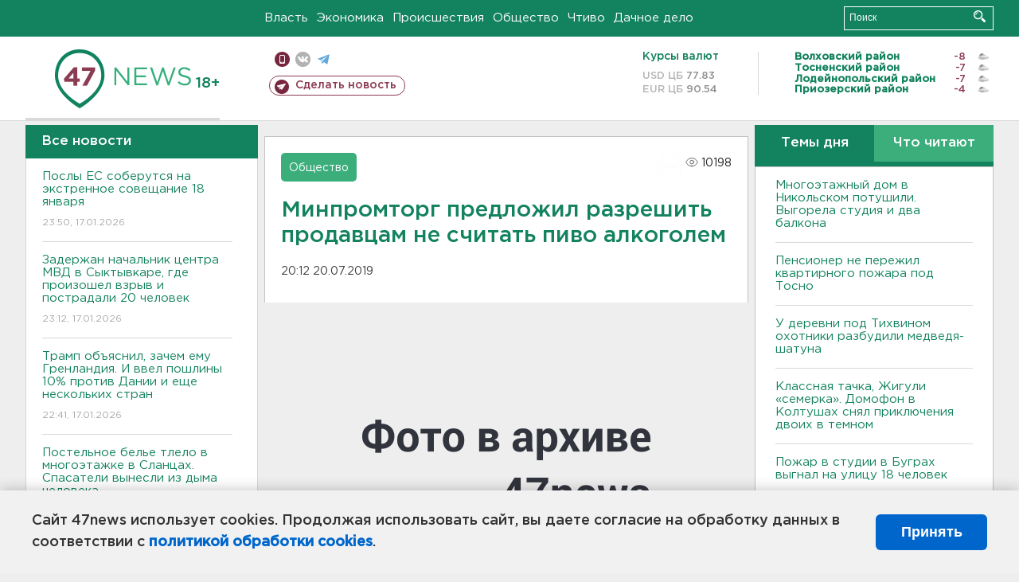

--- FILE ---
content_type: text/html; charset=UTF-8
request_url: https://47news.ru/articles/159500/
body_size: 18648
content:
<!DOCTYPE html>
<html xmlns="http://www.w3.org/1999/xhtml" prefix="og: http://ogp.me/ns#" lang="ru">
<head>
    <meta charset="UTF-8">
    <title>Минпромторг предложил разрешить продавцам не считать пиво алкоголем -- 20 июля 2019 &#8250; Статьи &#8250;  47новостей из Ленинградской области</title>
    <meta name="viewport" content="width=device-width, initial-scale=1">
    <meta name="keywords" content="Ленинградская область, 47 новостей из Ленинградской области, власть, политика, бизнес, производство, общество, ЧП, происшествия, криминал, коммуникации, граница, среда обитания, досуг, культура, лесопромышленный комплекс, ЛПК Ленобласти, Северо-Европейский газопровод, СЕГ, Балтийская трубопроводная система, БТС, Бокситогорский район, Волосовский район, Волховский район, Всеволожский район, Выборгский район, Гатчинский район, Кингисеппский район, Киришский район, Кировский район, Лодейнопольский район, Ломоносовский район, Лужский район, Подпорожский район, Приозерский район, Сланцевский район, Сосновый Бор, Тихвинский район, Тосненский район, цитата дня, глас народа, 47News, Финляндия, Выборг, Форд-Всеволожск, ЛАЭС, Финский залив, Ладожское озеро, рыбаки на льдине">
    <meta name="description" content="Действующие сейчас ограничения на розничные продажи пива необходимо смягчить, считает Минпромторг.">
    <meta name="yandex-verification" content="60f81bf0b559655a">
    <meta name="yandex-verification" content="56562c0790546cc7">
    <meta name="google-site-verification" content="TFY-D1Ff-3Ecg_ZFNht2pYlTvtBeFznqqe2IVwvvYwk">
    <meta name="version" content="1.90.6">
    <meta property="og:title" content="Минпромторг предложил разрешить продавцам не считать пиво алкоголем">
    <meta property="og:type" content="article" >
    <meta property="og:url" content="https://47news.ru/articles/159500/" >
    <meta property="og:image" content="https://i.47news.ru//titles/2019/07/20190720_20ebzj3dq51wfjt1irch.jpg" >
    <meta property="og:site_name" content="47 Новостей Ленинградской области" >
    <meta property="og:description" content="Действующие сейчас ограничения на розничные продажи пива необходимо смягчить, считает Минпромторг." >
        <link rel="apple-touch-icon" href="https://47news.ru/frontend/favicon/apple-touch-icon.png">
    <link rel="apple-touch-icon" sizes="57x57" href="https://47news.ru/frontend/favicon/apple-touch-icon-57x57.png">
    <link rel="apple-touch-icon" sizes="60x60" href="https://47news.ru/frontend/favicon/apple-touch-icon-60x60.png">
    <link rel="apple-touch-icon" sizes="72x72" href="https://47news.ru/frontend/favicon/apple-touch-icon-72x72.png">
    <link rel="apple-touch-icon" sizes="76x76" href="https://47news.ru/frontend/favicon/apple-touch-icon-76x76.png">
    <link rel="apple-touch-icon" sizes="114x114" href="https://47news.ru/frontend/favicon/apple-touch-icon-114x114.png">
    <link rel="apple-touch-icon" sizes="180x180" href="https://47news.ru/frontend/favicon/apple-touch-icon-180x180.png">
    <link rel="icon" type="image/png" sizes="16x16" href="https://47news.ru/frontend/favicon/favicon-16x16.png">
    <link rel="icon" type="image/png" sizes="32x32" href="https://47news.ru/frontend/favicon/favicon-32x32.png">
    <link rel="icon" type="image/png" sizes="192x192" href="https://47news.ru/frontend/favicon/android-chrome-192x192.png">
    <link rel="manifest" href="https://47news.ru/frontend/favicon/site.webmanifest">
    <link rel="mask-icon" href="https://47news.ru/frontend/favicon/safari-pinned-tab.svg" color="#1f9c75">
    <link rel="shortcut icon" href="https://47news.ru/frontend/favicon/favicon.ico">
    <meta name="msapplication-TileColor" content="#00aba9">
    <meta name="msapplication-TileImage" content="https://47news.ru/frontend/favicon/mstile-144x144.png">
    <meta name="msapplication-config" content="https://47news.ru/frontend/favicon/browserconfig.xml">
    <meta name="theme-color" content="#ffffff">
    <script>
        var timerMainBannerId = 0;
        var fqdn = '47news.ru';
        var scheme = 'https://';
        var domain_assets = 'https://47news.ru';
    </script>
            <!-- Yandex.Metrika counter -->
    <script>
        (function(m,e,t,r,i,k,a){ m[i]=m[i]||function() { (m[i].a=m[i].a||[]).push(arguments) };
            m[i].l=1*new Date();k=e.createElement(t),a=e.getElementsByTagName(t)[0],k.async=1,k.src=r,a.parentNode.insertBefore(k,a)})
        (window, document, "script", "https://mc.yandex.ru/metrika/tag.js", "ym");
        ym(5777860, "init", {
            clickmap:true,
            trackLinks:true,
            accurateTrackBounce:true,
            webvisor:true
        });
    </script>
    <noscript><div><img src="https://mc.yandex.ru/watch/5777860" style="position:absolute; left:-9999px;" alt=""></div></noscript>
    <!-- /Yandex.Metrika counter -->
    <!-- Adfox bidding -->
<script async src="https://yandex.ru/ads/system/header-bidding.js"></script>
    <script src="/frontend/adfox/adfox_bidding_main.js"></script>
<!-- Yandex Native Ads -->
<script>window.yaContextCb = window.yaContextCb || []</script>
<script src="https://yandex.ru/ads/system/context.js" async></script>
<!-- Adfox: END -->
                <script async src="https://widget.sparrow.ru/js/embed.js" data-comment="traffic exchange network script: sparrow"></script>
    <script async src="https://cdn.tds.bid/bid.js" type="text/javascript"></script>
    <link href="/frontend/css/style.css" rel="stylesheet" type="text/css" >
    <link href="/frontend/fonts.css" rel="stylesheet" type="text/css" >
            <script src="https://47news.ru/frontend/js.jquery/jquery-1.12.4.min.js"></script>
        <script src="https://47news.ru/frontend/js.jquery/jquery.form.4.2.2.js"></script>
        <script src="https://47news.ru/frontend/js.jquery/jquery.mousewheel.js"></script>
        <script src="https://47news.ru/frontend/js.jquery/jquery.jscrollpane.min.js"></script>
        <link rel="stylesheet" href="https://47news.ru/frontend/js.jquery/jquery.jscrollpane.css" type="text/css">
        <script src="https://47news.ru/frontend/js.jquery/jquery.waitforimages.min.js"></script>
        <script src="/frontend/js.jquery/jquery.cookie.js"></script>
    <script>
        var GLOBAL_FEATURE_GREENHEAD_SCROLLABLE =  true ;
        var GLOBAL_FEATURE_BANNERHEIGHT_701 = 250;
    </script>
        <script src="/frontend/js.jquery/jquery.paginator.js?v=1.90.6"></script>
    <script src="/frontend/js/core.js?v=1.90.6"></script>
    <script src="/frontend/js/scripts.desktop.js?v=1.90.6"></script>
                    <link rel="stylesheet" href="/frontend/js.jquery/jquery.fancybox.min.css" type="text/css" >
        <script src="/frontend/js.jquery/jquery.fancybox.min.js"></script>
    <script id="greenswitcher">
        $(function(){
            $("#greenhead .district > span > a").on("click", function(){
                $("#greenhead .district .list").toggle();
            });
            $("#header, #content").on("click", function(){
                $("#greenhead .district .list").hide();
            });
        });
    </script>
</head>
<body>
<style>
    .cookie-consent {
        position: fixed;
        bottom: 0;
        left: 0;
        right: 0;
        background: #f1f1f1;
        padding: 25px 40px;
        box-shadow: 0 -2px 15px rgba(0,0,0,0.2);
        display: none;
        justify-content: space-between;
        align-items: center;
        z-index: 1000;
        min-height: 90px;
        box-sizing: border-box;
    }
    .cookie-consent-text {
        margin-right: 30px;
        font-size: 18px;
        line-height: 1.5;
        color: #333;
        flex-grow: 1;
    }
    .cookie-consent-link {
        color: #0066cc;
        text-decoration: none;
        font-weight: bold;
        white-space: nowrap;
    }
    .cookie-consent-link:hover {
        text-decoration: underline;
    }
    .cookie-consent-button {
        background: #0066cc;
        color: white;
        border: none;
        padding: 12px 24px;
        border-radius: 6px;
        cursor: pointer;
        font-size: 18px;
        font-weight: bold;
        min-width: 140px;
        transition: background 0.3s;
    }
    .cookie-consent-button:hover {
        background: #004d99;
    }
    @media (max-width: 768px) {
        .cookie-consent {
            flex-direction: column;
            padding: 20px;
            text-align: center;
        }
        .cookie-consent-text {
            margin-right: 0;
            margin-bottom: 20px;
        }
    }
</style>
<div class="cookie-consent" id="cookieConsent">
    <div class="cookie-consent-text">
        Сайт 47news использует cookies. Продолжая использовать сайт, вы даете согласие на обработку данных в соответствии с <a href="/pages/16/" class="cookie-consent-link">политикой обработки cookies</a>.
    </div>
    <button class="cookie-consent-button" id="cookieAcceptButton">Принять</button>
</div>
<script>
    document.addEventListener('DOMContentLoaded', function() {
        let cookieConsent = document.getElementById('cookieConsent');
        let acceptButton = document.getElementById('cookieAcceptButton');
        // Упрощенная проверка cookies без проблемных regexp
        function checkCookie() {
            let cookies = document.cookie.split(';');
            for(let i = 0; i < cookies.length; i++) {
                let cookie = cookies[i].trim();
                if(cookie.indexOf('cookieConsentAccepted=') === 0) {
                    return true;
                }
            }
            return false;
        }
        if(!checkCookie()) {
            console.log('consent display');
            cookieConsent.style.display = 'flex';
        }
        // Установка cookie на 6 месяцев
        function setConsentCookie() {
            let date = new Date();
            date.setMonth(date.getMonth() + 6);
            document.cookie = 'cookieConsentAccepted=true; expires=' + date.toUTCString() + '; path=/';
        }
        acceptButton.addEventListener('click', function() {
            console.log('set cookie');
            setConsentCookie();
            cookieConsent.style.display = 'none';
        });
    });
</script>
    <div
            class="abstract_banner topbanner_over_maindiv"
            data-adplace="place_701"
            data-comment="Панорама"
            style="max-height: 250px; ">
        <!--AdFox START-->
<!--47news.ru-->
<!--Площадка: 47news.ru / * / *-->
<!--Тип баннера: Панорама-->
<!--Расположение: верх страницы-->
<div id="adfox_head"></div>
<script>
    window.yaContextCb.push(()=>{
        Ya.adfoxCode.create({
            ownerId: 213964,
            containerId: 'adfox_head',
            params: {
                pp: 'g',
                ps: 'bohd',
                p2: 'fuav',
                puid1: ''
            }
        })
    })
</script>
    </div>
<div id="main">
        <div id="greenhead">
        <div class="wrapper">
                                                              <div class="menu" style="margin-left: 300px">
                <ul>
                    <li><a href="/rubrics/regime/">Власть</a></li>
                    <li><a href="/rubrics/economy/">Экономика</a></li>
                    <li><a href="/rubrics/emergency/">Происшествия</a></li>
                    <li><a href="/rubrics/society/">Общество</a></li>
                                        <li><a href="/plus/">Чтиво</a></li>                     <li><a href="/rubrics/dacha/">Дачное дело</a></li>
                                    </ul>
            </div>
            <div class="search" style="float: right">
                <form action="/search/" method="get">
                    <div class="input">
                        <input type="text" name="query" placeholder="Поиск" >
                        <button>Искать</button>
                    </div>
                </form>
            </div>
        </div>
    </div>
        <div id="header">
        <div class="wrapper">
            <div class="logo">
                <a href="/"><img src="https://47news.ru/frontend/images/logo_site.png" alt="Логотип 47 новостей"></a>
            </div>
            <div class="h18">
                <span style="vertical-align: sub; font-size: smaller">18+</span>
            </div>
            <div class="nets">
                <div class="fline">
                    <a href="https://m.47news.ru/?usemobile=1&noredir=1" class="mobile">Мобильная версия</a>
                    <a href="https://vk.com/news47rus" class="vk">вконтакте</a>
                    <a href="https://t.me/allnews47" class="tg">телеграм</a>
                                    </div>
                <div class="sline">
                    <a href="/articles/manage/" class="makenews">Сделать новость</a>
                </div>
            </div>
            <div class="currency">
                <span class="title">Курсы валют</span>
                <span class="row"><span>USD ЦБ</span> 77.83</span>
                <span class="row"><span>EUR ЦБ</span> 90.54</span>
            </div>
            <div class="weather">
                                    <ul>
                                                                                    <li>
                                    <b>Волховский район</b><span class="temp">-8</span><span class="i"><img width="15" src="https://47news.ru/frontend/images/weather/27n.png" alt="" ></span>
                                </li>
                                                                                                                <li>
                                    <b>Тосненский район</b><span class="temp">-7</span><span class="i"><img width="15" src="https://47news.ru/frontend/images/weather/27n.png" alt="" ></span>
                                </li>
                                                                                                                <li>
                                    <b>Лодейнопольский район</b><span class="temp">-7</span><span class="i"><img width="15" src="https://47news.ru/frontend/images/weather/27n.png" alt="" ></span>
                                </li>
                                                                                                                <li>
                                    <b>Приозерский район</b><span class="temp">-4</span><span class="i"><img width="15" src="https://47news.ru/frontend/images/weather/27n.png" alt="" ></span>
                                </li>
                                                                                                                                                                                                                                                                                                                                                                                                                                                                                                                                                                                                                                                                                                                                                                                                                                                                                    </ul>
                            </div>
            <div class="clearfix"></div>
        </div>
    </div>
    <div id="content">
        <div class="wrapper">
                                    <div id="leftcol">
                                <a href="/articles/"><h3 class="ghead">Все новости</h3></a>
                <ul class="newslist verticalscrollplace">
                    		<li>
		<a href="/articles/281456/">
							Послы ЕС соберутся на экстренное совещание 18 января
									<span class="cdate">
				23:50, 17.01.2026
											</span>
		</a>
	</li>
		<li>
		<a href="/articles/281451/">
							Задержан начальник центра МВД в Сыктывкаре, где произошел взрыв и пострадали 20 человек
									<span class="cdate">
				23:12, 17.01.2026
											</span>
		</a>
	</li>
		<li>
		<a href="/articles/281454/">
							Трамп объяснил, зачем ему Гренландия. И ввел пошлины 10% против Дании и еще нескольких стран
									<span class="cdate">
				22:41, 17.01.2026
											</span>
		</a>
	</li>
		<li class="noborder">
		<a href="/articles/281455/">
							Постельное белье тлело в многоэтажке в Сланцах. Спасатели вынесли из дыма человека
									<span class="cdate">
				22:08, 17.01.2026
				<span class="rep_icon"><img src="https://47news.ru/frontend/images/icons/ico_photo.png"></span>				<span class="rep_icon"><img src="https://47news.ru/frontend/images/icons/ico_video.png"></span>			</span>
		</a>
	</li>
			    <div
            class="abstract_banner b-block"
            data-adplace="place_201"
            data-comment="201"
            style="max-height: 400px; max-width: 240px;">
        <!--AdFox START-->
<!--47news.ru-->
<!--Площадка: 47news.ru / * / *-->
<!--Тип баннера: 240х400 слева-1-->
<!--Расположение: слева-1-->
<div id="adfox_163422008296913012"></div>
<script>
    window.yaContextCb.push(()=>{
        Ya.adfoxCode.create({
            ownerId: 213964,
            containerId: 'adfox_163422008296913012',
            params: {
                pp: 'jzf',
                ps: 'bohd',
                p2: 'foxk',
                puid1: ''
            }
        })
    })
</script>
<!-- 47news - RU - Adblocking - 300x600 -->
<!-- Invocation banner code for the requested adslot -->
<div id='crt-1293304-1'>
<script type='text/javascript'>callAdblock('crt-1293304-1',1293304,300,600);</script>
</div>
    </div>
		<li>
		<a href="/articles/281453/">
							<b>Квартира вспыхнула в пятиэтажном доме в Келози. Спасли семь человек</b>
									<span class="cdate">
				21:42, 17.01.2026
											</span>
		</a>
	</li>
		<li>
		<a href="/articles/281452/">
							Собаку спасли из многоэтажки в Никольском, где полыхала студия и балконы
									<span class="cdate">
				21:24, 17.01.2026
				<span class="rep_icon"><img src="https://47news.ru/frontend/images/icons/ico_photo.png"></span>							</span>
		</a>
	</li>
		<li>
		<a href="/articles/281450/">
							Прокуратура Тосно начала проверку обстоятельств возгорания в 16-этажном доме
									<span class="cdate">
				20:43, 17.01.2026
				<span class="rep_icon"><img src="https://47news.ru/frontend/images/icons/ico_photo.png"></span>				<span class="rep_icon"><img src="https://47news.ru/frontend/images/icons/ico_video.png"></span>			</span>
		</a>
	</li>
		<li>
		<a href="/articles/281449/">
							<b>Молодежная волейбольная команда «Динамо-ЛО» завершили матч с соперниками из Казани красивым ударом и победой</b>
									<span class="cdate">
				20:15, 17.01.2026
				<span class="rep_icon"><img src="https://47news.ru/frontend/images/icons/ico_photo.png"></span>							</span>
		</a>
	</li>
		<li>
		<a href="/articles/281448/">
							Автобус, курсирующий между Шлиссельбургом и Петербургом, попал в аварию у Металлостроя
									<span class="cdate">
				19:45, 17.01.2026
				<span class="rep_icon"><img src="https://47news.ru/frontend/images/icons/ico_photo.png"></span>							</span>
		</a>
	</li>
		<li>
		<a href="/articles/281447/">
							Следователи просят родителей поговорить с детьми о горках. Пострадавших все больше
									<span class="cdate">
				19:25, 17.01.2026
								<span class="rep_icon"><img src="https://47news.ru/frontend/images/icons/ico_video.png"></span>			</span>
		</a>
	</li>
		<li>
		<a href="/articles/281446/">
							<b>Многоэтажный дом в Никольском потушили. Выгорела студия и два балкона</b>
									<span class="cdate">
				18:52, 17.01.2026
								<span class="rep_icon"><img src="https://47news.ru/frontend/images/icons/ico_video.png"></span>			</span>
		</a>
	</li>
		<li>
		<a href="/articles/281445/">
							<b>Многоэтажку тушат в Никольском. Загорелась студия</b>
									<span class="cdate">
				18:14, 17.01.2026
				<span class="rep_icon"><img src="https://47news.ru/frontend/images/icons/ico_photo.png"></span>							</span>
		</a>
	</li>
		<li>
		<a href="/articles/281443/">
							Следователи выясняют, за что в Коммунаре должен был пояснить избитый школьник
									<span class="cdate">
				17:42, 17.01.2026
											</span>
		</a>
	</li>
		<li>
		<a href="/articles/281442/">
							Купелям в Петербурге скорректировали расписание. Но локации прежние
									<span class="cdate">
				17:12, 17.01.2026
				<span class="rep_icon"><img src="https://47news.ru/frontend/images/icons/ico_photo.png"></span>							</span>
		</a>
	</li>
		<li>
		<a href="/articles/281440/">
							<b>Перед Крещением в Ленобласти местами потеплеет до 0</b>
									<span class="cdate">
				16:41, 17.01.2026
				<span class="rep_icon"><img src="https://47news.ru/frontend/images/icons/ico_photo.png"></span>							</span>
		</a>
	</li>
		<li>
		<a href="/articles/281441/">
							<b>Пенсионер не пережил квартирного пожара под Тосно</b>
									<span class="cdate">
				16:11, 17.01.2026
											</span>
		</a>
	</li>
		<li>
		<a href="/articles/281438/">
							Генераторы из Ленобласти отправились в Белгород
									<span class="cdate">
				15:59, 17.01.2026
											</span>
		</a>
	</li>
		<li>
		<a href="/articles/281437/">
							<b>У деревни под Тихвином охотники разбудили медведя-шатуна</b>
									<span class="cdate">
				15:30, 17.01.2026
											</span>
		</a>
	</li>
		<li>
		<a href="/articles/281436/">
							30 россиян не пустили в Финляндию в 2025 году, у пяти даже были визы
									<span class="cdate">
				15:19, 17.01.2026
											</span>
		</a>
	</li>
		<li>
		<a href="/articles/281435/">
							Жителей деревни Слапи избавили от дыма и гари
									<span class="cdate">
				14:36, 17.01.2026
				<span class="rep_icon"><img src="https://47news.ru/frontend/images/icons/ico_photo.png"></span>							</span>
		</a>
	</li>
		<li>
		<a href="/articles/281434/">
							850 человек за день. Рассекречены документы об убийствах нацистами душевнобольных под Гатчиной
									<span class="cdate">
				14:10, 17.01.2026
				<span class="rep_icon"><img src="https://47news.ru/frontend/images/icons/ico_photo.png"></span>							</span>
		</a>
	</li>
		<li>
		<a href="/articles/281433/">
							Ножом в грудь, сам - в больницу. Ссора закончилась убийством в Петербурге
									<span class="cdate">
				13:40, 17.01.2026
											</span>
		</a>
	</li>
		<li>
		<a href="/articles/281432/">
							Готовили теракты в Хабаровском крае и Нальчике. ФСБ задержала двух радикалов
									<span class="cdate">
				13:13, 17.01.2026
											</span>
		</a>
	</li>
		<li>
		<a href="/articles/281431/">
							<b>Из горевшей квартиры под Тосно вынесли мужчину и спасали семерых соседей</b>
									<span class="cdate">
				12:40, 17.01.2026
				<span class="rep_icon"><img src="https://47news.ru/frontend/images/icons/ico_photo.png"></span>							</span>
		</a>
	</li>
		<li>
		<a href="/articles/281430/">
							<b>Классная тачка, Жигули «семерка». Домофон в Колтушах снял приключения двоих в темном</b>
									<span class="cdate">
				12:32, 17.01.2026
								<span class="rep_icon"><img src="https://47news.ru/frontend/images/icons/ico_video.png"></span>			</span>
		</a>
	</li>
		<li>
		<a href="/articles/281429/">
							Пришли Хабенский, Ургант, ученики. В Москве прощаются с ректором Школы-студии МХАТ Золотовицким
									<span class="cdate">
				12:02, 17.01.2026
				<span class="rep_icon"><img src="https://47news.ru/frontend/images/icons/ico_photo.png"></span>							</span>
		</a>
	</li>
		<li>
		<a href="/articles/281428/">
							B Новгородской области две девушки погибли во время катания на тюбинге
									<span class="cdate">
				11:43, 17.01.2026
				<span class="rep_icon"><img src="https://47news.ru/frontend/images/icons/ico_photo.png"></span>							</span>
		</a>
	</li>
		<li>
		<a href="/articles/281427/">
							Пожар в студии в Буграх выгнал на улицу 18 человек
									<span class="cdate">
				11:01, 17.01.2026
											</span>
		</a>
	</li>
		<li>
		<a href="/articles/281426/">
							В биографии безработного из Сертолово появились два миллиона пенсионера из Никольского
									<span class="cdate">
				10:42, 17.01.2026
											</span>
		</a>
	</li>
		<li>
		<a href="/articles/281424/">
							За ночь над регионами России уничтожено 99 БПЛА
									<span class="cdate">
				09:55, 17.01.2026
											</span>
		</a>
	</li>
		<li>
		<a href="/articles/281423/">
							<b>Подростка без сознания забрали со льда карьера в Шапках</b>
									<span class="cdate">
				09:15, 17.01.2026
								<span class="rep_icon"><img src="https://47news.ru/frontend/images/icons/ico_video.png"></span>			</span>
		</a>
	</li>
		<li>
		<a href="/articles/281422/">
							В Майами 17 января пройдут переговоры по урегулированию конфликта на Украине
									<span class="cdate">
				00:01, 17.01.2026
											</span>
		</a>
	</li>
		<li>
		<a href="/articles/281418/">
							На Земле внезапно началась магнитная буря. В небе над Петербургом и Ленобластью может засиять
									<span class="cdate">
				23:31, 16.01.2026
				<span class="rep_icon"><img src="https://47news.ru/frontend/images/icons/ico_photo.png"></span>							</span>
		</a>
	</li>
		<li>
		<a href="/articles/281421/">
							РЖД подняли стоимость билетов. Рассказываем, когда выгоднее ездить
									<span class="cdate">
				22:59, 16.01.2026
											</span>
		</a>
	</li>
		<li>
		<a href="/articles/281419/">
							Познакомился с беспилотниками и велел вывести роботов в правовое поле. Путин побывал в депо Москвы
									<span class="cdate">
				22:30, 16.01.2026
				<span class="rep_icon"><img src="https://47news.ru/frontend/images/icons/ico_photo.png"></span>				<span class="rep_icon"><img src="https://47news.ru/frontend/images/icons/ico_video.png"></span>			</span>
		</a>
	</li>
		<li>
		<a href="/articles/281420/">
							<b>В Сосновом Бору общежитие учебного центра ВМФ при сносе рухнуло на экскаватор </b>
									<span class="cdate">
				22:10, 16.01.2026
				<span class="rep_icon"><img src="https://47news.ru/frontend/images/icons/ico_photo.png"></span>							</span>
		</a>
	</li>
		<li>
		<a href="/articles/281417/">
							Маткапитал на первого ребенка в России поднимают до 729 тысяч
									<span class="cdate">
				21:58, 16.01.2026
											</span>
		</a>
	</li>
		<li>
		<a href="/articles/281416/">
							Полюбить себя и быть в прайме. Россияне рассказали о мечтах и целях на 2026 год
									<span class="cdate">
				21:29, 16.01.2026
											</span>
		</a>
	</li>
		<li>
		<a href="/articles/281415/">
							Имущество экс-мэра Сочи изъяли в доход РФ. В списке – недвижимость в Ленобласти 
									<span class="cdate">
				20:53, 16.01.2026
				<span class="rep_icon"><img src="https://47news.ru/frontend/images/icons/ico_photo.png"></span>							</span>
		</a>
	</li>
		<li>
		<a href="/articles/281414/">
							Под Выборгом откроют стационар паллиативной помощи для больных детей
									<span class="cdate">
				20:28, 16.01.2026
				<span class="rep_icon"><img src="https://47news.ru/frontend/images/icons/ico_photo.png"></span>							</span>
		</a>
	</li>
		<li>
		<a href="/articles/281412/">
							МИД России просит не лететь в Молдавию. В аэропорту можно застрять
									<span class="cdate">
				20:11, 16.01.2026
											</span>
		</a>
	</li>
		<li>
		<a href="/articles/281413/">
							<b>В Мурино вызволяли женщину из "Ниссана" после столкновения с грузовиком</b>
									<span class="cdate">
				19:57, 16.01.2026
											</span>
		</a>
	</li>
		<li>
		<a href="/articles/281411/">
							Уже в полночь. На ЗСД меняются тарифы для водителей с транспондером
									<span class="cdate">
				19:27, 16.01.2026
											</span>
		</a>
	</li>
		<li>
		<a href="/articles/281410/">
							Все также выходят на лед. В Ленобласти спасатели продолжают беседы с бесстрашными рыбаками
									<span class="cdate">
				19:09, 16.01.2026
								<span class="rep_icon"><img src="https://47news.ru/frontend/images/icons/ico_video.png"></span>			</span>
		</a>
	</li>
		<li>
		<a href="/articles/281409/">
							Пять граждан и два проекта попали в иноагенты России
									<span class="cdate">
				18:54, 16.01.2026
											</span>
		</a>
	</li>
		<li>
		<a href="/articles/281408/">
							Петербуржца будут судить за мошенничество со стройкой в Ленобласти. Ущерб превысил 12 млн рублей
									<span class="cdate">
				18:26, 16.01.2026
											</span>
		</a>
	</li>
		<li>
		<a href="/articles/281407/">
							<b>Вечерние пробки сковали Петербург</b>
									<span class="cdate">
				18:01, 16.01.2026
				<span class="rep_icon"><img src="https://47news.ru/frontend/images/icons/ico_photo.png"></span>							</span>
		</a>
	</li>
		<li>
		<a href="/articles/281406/">
							В Петербурге начали штрафовать курьеров за отсутствие униформы
									<span class="cdate">
				17:56, 16.01.2026
				<span class="rep_icon"><img src="https://47news.ru/frontend/images/icons/ico_photo.png"></span>							</span>
		</a>
	</li>
		<li>
		<a href="/articles/281405/">
							Стало известно, какие планы у дорожников на трассу "Псков" в этом году
									<span class="cdate">
				17:32, 16.01.2026
				<span class="rep_icon"><img src="https://47news.ru/frontend/images/icons/ico_photo.png"></span>							</span>
		</a>
	</li>
		<li>
		<a href="/articles/281401/">
							Кингисеппский район создал портал для туристов и своих: от отеля и ресторана до экотропы
									<span class="cdate">
				17:10, 16.01.2026
											</span>
		</a>
	</li>
		<li>
		<a href="/articles/281403/">
							<b>В Выборге замерзают сотрудники медцентра</b>
									<span class="cdate">
				16:55, 16.01.2026
								<span class="rep_icon"><img src="https://47news.ru/frontend/images/icons/ico_video.png"></span>			</span>
		</a>
	</li>
		<li>
		<a href="/articles/281402/">
							Скончался сооснователь ресторанной империи Ginza Вадим Лапин
									<span class="cdate">
				16:40, 16.01.2026
											</span>
		</a>
	</li>
		<li>
		<a href="/articles/281389/">
							Кому нельзя окунаться в проруби на Крещение: назван целый перечень заболеваний
									<span class="cdate">
				16:25, 16.01.2026
				<span class="rep_icon"><img src="https://47news.ru/frontend/images/icons/ico_photo.png"></span>							</span>
		</a>
	</li>
		<li>
		<a href="/articles/281399/">
							Директора нацпарка "Куршская коса" отправили под домашний арест
									<span class="cdate">
				16:10, 16.01.2026
											</span>
		</a>
	</li>
		<li>
		<a href="/articles/281398/">
							Ветер с моря дул. В Ленобласти ждут сильных скачков температуры
									<span class="cdate">
				15:55, 16.01.2026
											</span>
		</a>
	</li>
		<li>
		<a href="/articles/281400/">
							<b>Начальник отдела Ростехнадзора в Тосно - под домашним арестом за особо крупную взятку</b>
									<span class="cdate">
				15:41, 16.01.2026
											</span>
		</a>
	</li>
		<li>
		<a href="/articles/281397/">
							Мужчину осудили на 4,5 года за продажу наркотика на 1,5 тысячи в Никольском
									<span class="cdate">
				15:35, 16.01.2026
											</span>
		</a>
	</li>
		<li>
		<a href="/articles/281393/">
							103 и 100. В Ленобласти поздравляют двух ветеранов Великой Отечественной войны
									<span class="cdate">
				15:20, 16.01.2026
				<span class="rep_icon"><img src="https://47news.ru/frontend/images/icons/ico_photo.png"></span>							</span>
		</a>
	</li>
		<li>
		<a href="/articles/281396/">
							<b>Окунуться в купель можно в 16 водоемах Ленобласти. Рассказываем, где именно</b>
									<span class="cdate">
				15:05, 16.01.2026
											</span>
		</a>
	</li>
		<li>
		<a href="/articles/281395/">
							<b>Круговорот баков под снегом. В Тельмана мусор превращается в анекдот</b>
									<span class="cdate">
				14:50, 16.01.2026
				<span class="rep_icon"><img src="https://47news.ru/frontend/images/icons/ico_photo.png"></span>							</span>
		</a>
	</li>
		<li>
		<a href="/articles/281394/">
							Кехман покинул пост худрука Михайловского театра
									<span class="cdate">
				14:36, 16.01.2026
											</span>
		</a>
	</li>
		<li>
		<a href="/articles/281392/">
							Немцы-туристы на снегоступах с любопытством перешли границу между Россией и Финляндией
									<span class="cdate">
				14:10, 16.01.2026
											</span>
		</a>
	</li>
		<li>
		<a href="/articles/281391/">
							Ржаной и пшеничный. Почему хлеб в России за год стал заметно дороже
									<span class="cdate">
				13:50, 16.01.2026
											</span>
		</a>
	</li>
		<li>
		<a href="/articles/281390/">
							Магнитные бури лишь усиливаются. Солнце успокоится только к 2028 году
									<span class="cdate">
				13:35, 16.01.2026
											</span>
		</a>
	</li>
		<li>
		<a href="/articles/281388/">
							На Апрашке устроили рейд в хостеле, задержаны более 20 человек 
									<span class="cdate">
				13:20, 16.01.2026
								<span class="rep_icon"><img src="https://47news.ru/frontend/images/icons/ico_video.png"></span>			</span>
		</a>
	</li>
		<li>
		<a href="/articles/281387/">
							Программа газификации Ленобласти продолжается. В новому году ждем 9 газопроводов
									<span class="cdate">
				13:07, 16.01.2026
											</span>
		</a>
	</li>
		<li>
		<a href="/articles/281385/">
							Школьница с ножом пришла на уроки в Воронеже
									<span class="cdate">
				12:51, 16.01.2026
											</span>
		</a>
	</li>
		<li>
		<a href="/articles/281386/">
							Куртки тоже три. Модники вынесли товар из магазина в Шушарах, но пофорсить не успели
									<span class="cdate">
				12:38, 16.01.2026
											</span>
		</a>
	</li>
		<li>
		<a href="/articles/281383/">
							Петербурженка отсудила 300 тысяч через два года после падения на льду
									<span class="cdate">
				12:25, 16.01.2026
											</span>
		</a>
	</li>
		<li>
		<a href="/articles/281384/">
							<b>Срок в 23 года и компенсацию в 16 миллионов назначил суд для жителя Оржиц, всадившего нож в голову полицейского</b>
									<span class="cdate">
				12:11, 16.01.2026
											</span>
		</a>
	</li>
		<li>
		<a href="/articles/281380/">
							Человек с гвоздодерами из Выборга успел наследить в Пальцево
									<span class="cdate">
				11:44, 16.01.2026
											</span>
		</a>
	</li>
		<li>
		<a href="/articles/281381/">
							<b>Рыбакам напомнили о небезопасности выхода на Финский залив</b>
									<span class="cdate">
				11:30, 16.01.2026
											</span>
		</a>
	</li>
		<li>
		<a href="/articles/281377/">
							Нобелевский комитет о переданной Трампу премии мира:  медаль передать можно, титул нет
									<span class="cdate">
				11:15, 16.01.2026
											</span>
		</a>
	</li>
		<li>
		<a href="/articles/281378/">
							Пистолеты ТТ, патроны, папки с делами. В Петербурге под пресс едва не отправили 20 сейфов ГУ МВД с содержимым
									<span class="cdate">
				11:02, 16.01.2026
											</span>
		</a>
	</li>
		<li>
		<a href="/articles/281379/">
							Школьник проехал станцию на «хвосте» электрички из Сосново, а наказали взрослых
									<span class="cdate">
				10:45, 16.01.2026
											</span>
		</a>
	</li>
		<li>
		<a href="/articles/281376/">
							<b>Хотели познакомиться, а оказались под влиянием злоумышленников. Подростков поймали после поджогов автомобилей силовиков</b>
									<span class="cdate">
				10:30, 16.01.2026
				<span class="rep_icon"><img src="https://47news.ru/frontend/images/icons/ico_photo.png"></span>							</span>
		</a>
	</li>
		<li>
		<a href="/articles/281375/">
							Житель Нового Девяткино забрал 4,2 млн у пенсионера в Петербурге
									<span class="cdate">
				10:03, 16.01.2026
											</span>
		</a>
	</li>
		<li>
		<a href="/articles/281374/">
							На карьерах под Бокситогорском планируются взрывы
									<span class="cdate">
				09:50, 16.01.2026
				<span class="rep_icon"><img src="https://47news.ru/frontend/images/icons/ico_photo.png"></span>							</span>
		</a>
	</li>
		<li>
		<a href="/articles/281373/">
							Квартира в доме с печным отоплением загорелась в Луге
									<span class="cdate">
				09:30, 16.01.2026
				<span class="rep_icon"><img src="https://47news.ru/frontend/images/icons/ico_photo.png"></span>							</span>
		</a>
	</li>
		<li>
		<a href="/articles/281372/">
							Обломки БПЛА упали на территорию предприятия в Рязанской области и задели дома: двое человек пострадали
									<span class="cdate">
				09:15, 16.01.2026
											</span>
		</a>
	</li>
		<li>
		<a href="/articles/281371/">
							Три человека пострадали при стрельбе из светошумового пистолета в Москве
									<span class="cdate">
				08:54, 16.01.2026
				<span class="rep_icon"><img src="https://47news.ru/frontend/images/icons/ico_photo.png"></span>							</span>
		</a>
	</li>
		<li>
		<a href="/articles/281370/">
							Под Тихвином засыпали песком место опрокидывания бензовоза
									<span class="cdate">
				08:31, 16.01.2026
				<span class="rep_icon"><img src="https://47news.ru/frontend/images/icons/ico_photo.png"></span>							</span>
		</a>
	</li>
		<li>
		<a href="/articles/281359/">
							В России создают оперштаб по противодействию кибермошенникам
									<span class="cdate">
				00:23, 16.01.2026
											</span>
		</a>
	</li>
		<li>
		<a href="/articles/281362/">
							В Выборге может быть громко в пятницу из-за взрывных работ в карьере 
									<span class="cdate">
				23:55, 15.01.2026
											</span>
		</a>
	</li>
		<li>
		<a href="/articles/281365/">
							Ленобласть запустила «Крутую локацию». Узнали, как сходить на экскурсию по заводу
									<span class="cdate">
				23:31, 15.01.2026
											</span>
		</a>
	</li>
		<li>
		<a href="/articles/281369/">
							<b>На Дороге Жизни столкнулись три автомобиля. Предполагаемый виновник скрылся </b>
									<span class="cdate">
				23:03, 15.01.2026
				<span class="rep_icon"><img src="https://47news.ru/frontend/images/icons/ico_photo.png"></span>							</span>
		</a>
	</li>
		<li>
		<a href="/articles/281364/">
							Как комфортно похудеть после новогодних каникул без разгрузочных дней, рассказали эндокринологи
									<span class="cdate">
				22:54, 15.01.2026
											</span>
		</a>
	</li>
		<li>
		<a href="/articles/281368/">
							В центре Петербурга удалось спасти кота из дымохода дома XIX века
									<span class="cdate">
				22:25, 15.01.2026
								<span class="rep_icon"><img src="https://47news.ru/frontend/images/icons/ico_video.png"></span>			</span>
		</a>
	</li>
		<li>
		<a href="/articles/281366/">
							До 12 выросло число пострадавших при взрыве светошумовой гранаты в центре МВД в Сыктывкаре
									<span class="cdate">
				21:53, 15.01.2026
											</span>
		</a>
	</li>
		<li>
		<a href="/articles/281367/">
							<b>Под Тихвином опрокинулся бензовоз </b>
									<span class="cdate">
				21:29, 15.01.2026
								<span class="rep_icon"><img src="https://47news.ru/frontend/images/icons/ico_video.png"></span>			</span>
		</a>
	</li>
		<li>
		<a href="/articles/281361/">
							Подростки пьют препараты для собак. Россельхознадзор призывает к рецепту
									<span class="cdate">
				21:16, 15.01.2026
											</span>
		</a>
	</li>
		<li>
		<a href="/articles/281363/">
							Владимиру Кулибабе вменили убийство депутата Госдумы Горячева
									<span class="cdate">
				20:52, 15.01.2026
											</span>
		</a>
	</li>
		<li>
		<a href="/articles/281360/">
							<b>Комитет образования Ленобласти едет с проверкой в столовую Кракольской школы</b>
									<span class="cdate">
				20:28, 15.01.2026
											</span>
		</a>
	</li>
		<li>
		<a href="/articles/281358/">
							Отстраненного главврача роддома в Новокузнецке, где погибли младенцы, отправили под домашний арест
									<span class="cdate">
				20:10, 15.01.2026
											</span>
		</a>
	</li>
		<li>
		<a href="/articles/281356/">
							В Ленобласти капитально отремонтировали 950 домов. Есть планы еще на 718
									<span class="cdate">
				19:51, 15.01.2026
				<span class="rep_icon"><img src="https://47news.ru/frontend/images/icons/ico_photo.png"></span>							</span>
		</a>
	</li>
		<li>
		<a href="/articles/281357/">
							<b>На поверхности реки Вьюн, где нашли следы нефтепродуктов, остаются радужные пленки</b>
									<span class="cdate">
				19:27, 15.01.2026
								<span class="rep_icon"><img src="https://47news.ru/frontend/images/icons/ico_video.png"></span>			</span>
		</a>
	</li>
		<li>
		<a href="/articles/281355/">
							В Вырице вслед за Колтушами отменяют традиционные купания на Крещение
									<span class="cdate">
				19:09, 15.01.2026
											</span>
		</a>
	</li>
		<li>
		<a href="/articles/281354/">
							В Ленобласти зарегистрировали почти 90 тысяч собак
									<span class="cdate">
				18:50, 15.01.2026
											</span>
		</a>
	</li>
		<li>
		<a href="/articles/281351/">
							Узнали, сколько купелей будет в Петербурге на Крещение. В Ленобласти пока определяются
									<span class="cdate">
				18:26, 15.01.2026
											</span>
		</a>
	</li>
		<li>
		<a href="/articles/281353/">
							Последний частный пакет акций «Метростроя Северной столицы» готовятся подарить Смольному
									<span class="cdate">
				18:08, 15.01.2026
											</span>
		</a>
	</li>
                </ul>
                <a href="/articles/"><h3 class="ghead">Все новости</h3></a>
            </div>
            <div class="centercol">
                                                    <div class="middlecol">
                            <div
            class="abstract_banner m14 b-block"
            data-adplace="place_404"
            data-comment="404"
            style=" ">
        <!--AdFox START-->
<!--47news.ru-->
<!--Площадка: 47news.ru / * / *-->
<!--Тип баннера: 608х100 страницы шапки-->
<!--Расположение: <верх страницы>-->
<div id="adfox_150421594263481305"></div>
<script>
window.yaContextCb.push(()=>{
    window.Ya.adfoxCode.create({
        ownerId: 213964,
        containerId: 'adfox_150421594263481305',
        params: {
            pp: 'g',
            ps: 'bohd',
            p2: 'frqd'
        }
    })
});
</script>
    </div>
                                                				<div class="centerblock m20">
		<div class="article-full" id="the_article">
			<script type="application/ld+json">{"@context":"https://schema.org","@type":"NewsArticle","headline":"Минпромторг предложил разрешить продавцам не считать пиво алкоголем","description":"Действующие сейчас ограничения на розничные продажи пива необходимо смягчить, считает Минпромторг.","mainEntityOfPage":{"@type":"WebPage","@id":"https://47news.ru/articles/159500/"},"image":{"@type":"ImageObject","url":"https://i.47news.ru/titles/2019/07/20190720_20ebzj3dq51wfjt1irch.jpg","height":406,"width":606},"dateModified":"2019-07-20T20:12:00+03:00","datePublished":"2019-07-20T20:12:00+03:00","publisher":{"@type":"Organization","name":"47news.ru","logo":{"@type":"ImageObject","url":"https://47news.ru/frontend/images/logo_site.png","height":74,"width":171}}}</script>
						<div class="article-head">
				<div class="fl">
																		<span class="rubric"><a href="/rubrics/society/">Общество</a></span>
															</div>
												<div style="float: right; display: inline-block">
					<a href="/articles:print/159500/" rel="nofollow" style="display: inline-block">
						<img class="icon-printer-hover-display" src="/frontend/images/icons/printer-icon.svg" width="32" height="32" alt="">
					</a>
					<span id="article_nviews_wrapper" style="display: none; font-size: 14px">
						<svg width="16" height="16" viewBox="0 0 24 24" fill="none"><path d="M12 19C7.10988 19 3.52823 16.581 1 11.4946C3.52823 6.41901 7.10988 4 12 4C16.8901 4 20.4718 6.41901 23 11.5054C20.4718 16.581 16.8901 19 12 19Z" stroke="currentColor" stroke-linecap="round" stroke-linejoin="round"></path><circle cx="12.0938" cy="11.5" r="3.5" stroke="currentColor" stroke-linecap="round" stroke-linejoin="round"></circle></svg>
						<span id="article_nviews_data" style="vertical-align: top" title="Всего: 10197, за сутки: 0, сегодня: 0">10197</span>
					</span>
				</div>
								<div class="clearfix-both"></div>
				<h1>Минпромторг предложил разрешить продавцам не считать пиво алкоголем</h1>
				<span class="cdate">20:12 20.07.2019</span>
											</div>
																													<div class="photo">
													<img src="https://i.47news.ru/titles/2019/07//20190720_20ebzj3dq51wfjt1irch.jpg" alt="" >													<div class="descr">
																											<a href="http://pixabay.com/" rel="nofollow" target="_blank">Фото: pixabay.com</a>
																								</div>
											</div>
			<div class="article-text">
				<p><strong>Действующие сейчас ограничения на розничные продажи пива необходимо смягчить, считает Минпромторг. Ведомство не исключает, что напитку, приравненному к алкоголю, можно вернуть самостоятельный статус.</strong></p>
<p>Меры по упрощению регулирования торговли алкоголем в рознице содержатся в разработанном Минпромторгом проекте стратегии развития торговли на 2019–2025 годы, передаёт <a href="https://www.rbc.ru/business/20/07/2019/5d3191779a7947e088324406?from=newsfeed" target="_blank">РБК</a>. В документе, в частности, предлагается "рассмотреть возможность выведения пива и пивоваренной продукции с точки зрения регулирования розничных продаж из-под понятия алкогольной продукции, в том числе в сфере общественного питания".</p>
<p>Пиво было законодательно приравнено к алкоголю в 2011 году: с июля 2012 года алкоголем стали считаться все напитки с содержанием спирта более 0,5%, за исключением кефира и кваса.</p>
<p>По данным Росстата, в 2012 году в стране было произведено 994 млн дкл пива, а продано в рознице (с учетом импорта) 1 млрд дкл. В 2017-м это были, соответственно, 756 млн и 724 млн дкл. В прошлом году, когда Россия принимала ЧМ-2018, отрасль показала рост: производство выросло до 774 млн дкл, а продажи — до 792 млн дкл - ради мундиаля для пива сделали послабление: во время его проведения было разрешено продавать на стадионах некоторые марки пенного напитка.</p>
			</div>
			<div class="clearfix"></div>
			<div class="social">
    <script src="https://yastatic.net/es5-shims/0.0.2/es5-shims.min.js"></script>
    <script src="https://yastatic.net/share2/share.js"></script>
    <div class="ya-share2" data-curtain data-services="vkontakte,odnoklassniki,lj,telegram"></div> </div>
			<div class="clearfix-both"></div>
			<p class="text-after-article text-after-article-mobile">
				Чтобы первыми узнавать о главных событиях в Ленинградской области - подписывайтесь на <a href="https://telegram.me/allnews47" rel="nofollow" target="_blank">канал 47news в Telegram</a>
							</p>
							<div class="article-hint">
					Увидели опечатку? Сообщите через форму <a href="/articles/manage/?type=error&article=159500">обратной связи</a>.
				</div>
					</div>
	</div>
	    <div
            class="abstract_banner m20 b-block"
            data-adplace="place_501"
            data-comment="501"
            style=" ">
        <!--AdFox START-->
<!--47news.ru-->
<!--Площадка: 47news.ru / все страницы сайта / 608х300 над комментариями-->
<!--Категория: <не задана>-->
<!--Тип баннера: 608х300 над комментариями-->
<div id="adfox_152648188356744851"></div>
<script>
window.yaContextCb.push(()=>{
    window.Ya.adfoxCode.create({
        ownerId: 213964,
        containerId: 'adfox_152648188356744851',
        params: {
            p1: 'bxkzu',
            p2: 'fqcz',
            puid1: ''
        }
    })
});
</script>
<!-- 47news - RU - Adblocking - 600x300 -->
<!-- Invocation banner code for the requested adslot -->
<div id='crt-1293305'>
	<script type='text/javascript'>callAdblock('crt-1293305',1293305,600,300);</script>
</div>
    </div>
							    <!-- Traffic exchange network widget: sparrow -->
    <script data-key="985aa1446eb4cea7337698995d7b45d1" data-comment="sparrow recommendation widget (desktop)">
        (function(w, a) {
            (w[a] = w[a] || []).push( {
                'script_key': '985aa1446eb4cea7337698995d7b45d1',
                'settings': {
                    'sid': 54801
                }
            });
            if(window['_Sparrow_embed']) {
                window['_Sparrow_embed'].initWidgets();
            }
        })(window, '_sparrow_widgets');
    </script>
<!-- Traffic exchange network widget: end -->
        <div id="pvw-id" data-comment="TDS recommendation widget (desktop)">
        <script>
            if (window.defineRecWidget){
                window.defineRecWidget({
                    containerId: "pvw-id",
                    plId: "6167",
                    prId: "6167-76",
                    product: "wpvw",
                })
            }else{
                window.recWait = window.recWait || [];
                window.recWait.push({
                    containerId: "pvw-id",
                    plId: "6167",
                    prId: "6167-76",
                    product: "wpvw",
                })
            }
        </script>
    </div>
		<!-- Yandex Native Ads C-A-63504-25 -->
<div id="id-C-A-63504-25" data-comment="yandex recomendations"></div>
<script>
    window.yaContextCb.push(()=>{
        Ya.Context.AdvManager.renderWidget({
            renderTo: 'id-C-A-63504-25',
            blockId: 'C-A-63504-25'
        })
    });
</script>
<!-- end: Yandex Native Ads C-A-63504-25 -->
	    <script>
    document.addEventListener('DOMContentLoaded', function() {
        const today = new Date().toJSON().slice(0,10).replace(/-/g,''); // ГГГГММДД
        const item_id = 159500;
        const item_type = 'article';
        const cookie_name = 'article[159500]';
        let is_visited = localStorage.getItem(cookie_name);
        let show_nviews_eye =  true ;
        if (is_visited !== today) {
            is_visited = null;
        }
        // Создаем данные для отправки
        const formData = new FormData();
        formData.append('id', item_id);
        formData.append('item_type', item_type);
        formData.append('cookie_name', cookie_name);
        formData.append('is_visited', (is_visited === null) ? 0 : 1);
        // Выполняем запрос
        fetch('/who/collect/', {
            method: 'POST',
            /* этот заголовок нужен потому что в index.php обработчик определяется по заголовку */
            headers: {
                'X-Requested-With': 'XMLHttpRequest'
            },
            body: formData
        })
            .then(response => {
                if (!response.ok) {
                    throw new Error(`HTTP error! status: ${ response.status }`);
                }
                return response.json();
            })
            .then(response => {
                if (response.status === 'install') {
                    localStorage.setItem(cookie_name, today);
                    console.log('First unique visit, localStorage value installed');
                } else if (response.status === 'visit') {
                    console.log('Non-unique visit, tracked');
                } else {
                    console.log('Error, response is: ', response);
                }
                // обновление глазика
                if (show_nviews_eye && response.nviews) {
                    const articleNviewsData = document.getElementById('article_nviews_data');
                    if (articleNviewsData) {
                        articleNviewsData.textContent = response.nviews;
                        articleNviewsData.setAttribute('title', `Всего: ${ response.nviews }, за сутки: ${ response.nviews_day }, сегодня: ${ response.nviews_today }`);
                    }
                    const articleNviewsWrapper = document.getElementById('article_nviews_wrapper');
                    if (articleNviewsWrapper) {
                        articleNviewsWrapper.style.display = 'inline-block';
                    }
                }
            })
            .catch(error => {
                console.error('Error fetching data:', error);
            });
    });
</script>
                            <div
            class="abstract_banner m20 b-block"
            data-adplace="place_403"
            data-comment="403"
            style=" ">
        <!--AdFox START-->
<!--47news.ru-->
<!--Площадка: 47news.ru / * / *-->
<!--Тип баннера: Перетяжка 100%-->
<!--Расположение: <низ страницы>-->
<div id="adfox_149191617258147182"></div>
<script>
window.yaContextCb.push(()=>{
    window.Ya.adfoxCode.create({
        ownerId: 213964,
        containerId: 'adfox_149191617258147182',
        params: {
            pp: 'i',
            ps: 'bohd',
            p2: 'y'
        }
    })
});
</script>
<!-- 47news - RU - Adblocking - 600x300 -->
<!-- Invocation banner code for the requested adslot -->
<div id='crt-1293305-1'>
	<script type='text/javascript'>callAdblock('crt-1293305-1',1293305,600,300);</script>
</div>
    </div>
                    </div>
                    <div class="rightcol">
                        <section>
                            <div class="greenswitcher">
    <div class="greenswitch">
        <ul>
            <li class="selected"><a href="javascript:void(0);" data-rel="themes-list">Темы дня</a></li>
            <li><a href="javascript:void(0);" data-rel="read-list">Что читают</a></li>
        </ul>
    </div>
    <ul class="themes-list" id="gswitcher">
                    <li><a href="/articles/281446/">Многоэтажный дом в Никольском потушили. Выгорела студия и два балкона</a></li>
                    <li><a href="/articles/281441/">Пенсионер не пережил квартирного пожара под Тосно</a></li>
                    <li><a href="/articles/281437/">У деревни под Тихвином охотники разбудили медведя-шатуна</a></li>
                    <li><a href="/articles/281430/">Классная тачка, Жигули «семерка». Домофон в Колтушах снял приключения двоих в темном</a></li>
                    <li><a href="/articles/281427/">Пожар в студии в Буграх выгнал на улицу 18 человек</a></li>
                    <li><a href="/articles/281423/">Подростка без сознания забрали со льда карьера в Шапках</a></li>
                    <li><a href="/articles/278559/">Кешбэк до Нового года. Как жители Ленобласти могут сэкономить на каждом проезде</a></li>
                    </ul>
    <ul id="themes-list" style="display: none;">
                    <li><a href="/articles/281446/">Многоэтажный дом в Никольском потушили. Выгорела студия и два балкона</a></li>
                    <li><a href="/articles/281441/">Пенсионер не пережил квартирного пожара под Тосно</a></li>
                    <li><a href="/articles/281437/">У деревни под Тихвином охотники разбудили медведя-шатуна</a></li>
                    <li><a href="/articles/281430/">Классная тачка, Жигули «семерка». Домофон в Колтушах снял приключения двоих в темном</a></li>
                    <li><a href="/articles/281427/">Пожар в студии в Буграх выгнал на улицу 18 человек</a></li>
                    <li><a href="/articles/281423/">Подростка без сознания забрали со льда карьера в Шапках</a></li>
                    <li><a href="/articles/278559/">Кешбэк до Нового года. Как жители Ленобласти могут сэкономить на каждом проезде</a></li>
                    </ul>
    <ul id="read-list" style="display: none;">
                    <li><a href="/articles/281428/">B Новгородской области две девушки погибли во время катания на тюбинге</a></li>
                    <li><a href="/articles/281429/">Пришли Хабенский, Ургант, ученики. В Москве прощаются с ректором Школы-студии МХАТ Золотовицким</a></li>
                    <li><a href="/articles/281425/">«Стучать будете?» Гаркуша – о ленинградских рокерах в объективе КГБ</a></li>
                    <li><a href="/articles/281437/">У деревни под Тихвином охотники разбудили медведя-шатуна</a></li>
                    <li><a href="/articles/281423/">Подростка без сознания забрали со льда карьера в Шапках</a></li>
                    <li><a href="/articles/281422/">В Майами 17 января пройдут переговоры по урегулированию конфликта на Украине</a></li>
                    </ul>
    <script >
        $(function() {
            $(document).on("click", ".greenswitcher .greenswitch li a", function() {
                $(".greenswitcher .greenswitch li").removeClass("selected");
                $(this).closest("li").addClass("selected");
                var id = $(this).data("rel");
                $(".greenswitcher #gswitcher").attr("class", id).html($(".greenswitcher #" + id).html());
            });
        });
    </script>
</div>
                         </section>
                            <div
            class="abstract_banner b-block"
            data-adplace="place_301"
            data-comment="301"
            style="max-height: 400px; max-width: 240px;">
        <!--AdFox START-->
<!--47news.ru-->
<!--Площадка: 47news.ru / * / *-->
<!--Тип баннера: 240х400 справа-1-->
<!--Расположение: справа-1-->
<div id="adfox_14919158986944"></div>
<script>
window.yaContextCb.push(()=>{
    window.Ya.adfoxCode.create({
        ownerId: 213964,
        containerId: 'adfox_14919158986944',
        params: {
            pp: 'jzc',
            ps: 'bohd',
            p2: 'foxg'
        }
    })
});
</script>
<!-- 47news - RU - Adblocking - 300x600 -->
<!-- Invocation banner code for the requested adslot -->
<div id='crt-1293304'>
<script type='text/javascript'>callAdblock('crt-1293304',1293304,300,600);</script>
</div>
    </div>
                            <div
            class="abstract_banner b-block"
            data-adplace="place_304"
            data-comment="304"
            style="max-height: 600px; max-width: 300px;">
        <!--AdFox START-->
<!--47news.ru-->
<!--Площадка: 47news.ru / * / *-->
<!--Тип баннера: 240х400 справа-2-->
<!--Расположение: справа-2-->
<div id="adfox_side2"></div>
<script>
window.yaContextCb.push(()=>{
    window.Ya.adfoxCode.create({
        ownerId: 213964,
        containerId: 'adfox_side2',
        params: {
            pp: 'jzd',
            ps: 'bohd',
            p2: 'foxi'
        }
    })
});
</script>
    </div>
                            <div
            class="abstract_banner b-block"
            data-adplace="place_302"
            data-comment="302"
            style="max-height: 600px; max-width: 300px;">
        <!--AdFox START-->
<!--47news.ru-->
<!--Площадка: 47news.ru / * / *-->
<!--Тип баннера: 240х400 справа-3-->
<!--Расположение: справа-3-->
<div id="adfox_163421933128067989"></div>
<script>
    window.yaContextCb.push(()=>{
        Ya.adfoxCode.create({
            ownerId: 213964,
            containerId: 'adfox_163421933128067989',
            params: {
                pp: 'jze',
                ps: 'bohd',
                p2: 'foxj',
                puid1: ''
            }
        })
    })
</script>
    </div>
                            <div
            class="abstract_banner b-block"
            data-adplace="place_303"
            data-comment="303"
            style=" ">
        <!--AdFox START-->
<!--47news.ru-->
<!--Площадка: 47news.ru / * / *-->
<!--Тип баннера: 240х400 справа-4-->
<!--Расположение: справа-4-->
<div id="adfox_149450186814379028"></div>
<script>
    window.yaContextCb.push(()=>{
        Ya.adfoxCode.create({
            ownerId: 213964,
            containerId: 'adfox_149450186814379028',
            params: {
                pp: 'bteq',
                ps: 'bohd',
                p2: 'hjpr',
                puid1: ''
            }
        })
    })
</script>
    </div>
                    </div>
                    <div class="clearfix"></div>
                            </div>
        </div>
    </div>
    <div id="footer">
        <div class="wrapper">
            <div class="content" style="margin-left: 150px">
                <div class="b">
                    <ul class="links">
                        <li>
                            <a href="/pages/1/">О сайте</a>
                        </li>
                        <li>
                            <a href="/pages/3/">Контакты</a>
                        </li>
                        <li class="last">
                            <a href="/pages/2/">Реклама</a>
                        </li>
                        <li style="display: block"><br></li>
                        <li>
                            <a href="/pages/8/">Политика конфиденциальности</a>
                        </li>
                        <li>
                            <a href="/pages/11/">Политика обработки персональных данных</a>
                        </li>
                        <li>
                            <a href="/pages/16/">Политика использования cookie-файлов</a>
                        </li>
                    </ul>
                    <div class="cnt">
                            <!--LiveInternet counter-->
    <script>
        new Image().src = "//counter.yadro.ru/hit?r"+
            escape(document.referrer)+((typeof(screen)=="undefined")?"":
                ";s"+screen.width+"*"+screen.height+"*"+(screen.colorDepth?
                    screen.colorDepth:screen.pixelDepth))+";u"+escape(document.URL)+
            ";h"+escape(document.title.substring(0,150))+";"+Math.random();</script>
    <!--/LiveInternet-->
    <!--LiveInternet logo-->
    <a href="//www.liveinternet.ru/click" target="_blank"><img src="//counter.yadro.ru/logo?44.3" title="LiveInternet" alt="" border="0" width="31" height="31"></a>
    <!--/LiveInternet-->
    <!-- Rating@Mail.ru counter -->
    <script>
        var _tmr = window._tmr || (window._tmr = []);
        _tmr.push({ id: "1058438", type: "pageView", start: (new Date()).getTime() });
        (function (d, w, id) {
            if (d.getElementById(id)) return;
            var ts = d.createElement("script"); ts.type = "text/javascript"; ts.async = true; ts.id = id;
            ts.src = "https://top-fwz1.mail.ru/js/code.js";
            var f = function () { var s = d.getElementsByTagName("script")[0]; s.parentNode.insertBefore(ts, s); };
            if (w.opera == "[object Opera]") { d.addEventListener("DOMContentLoaded", f, false); } else { f(); }
        })(document, window, "topmailru-code");
    </script>
    <noscript><div><img src="https://top-fwz1.mail.ru/counter?id=1058438;js=na" style="border:0;position:absolute;left:-9999px;" alt="Top.Mail.Ru"></div></noscript>
    <!-- //Rating@Mail.ru counter -->
    <!-- Rating@Mail.ru logo -->
    <a href="https://top.mail.ru/jump?from=1058438"><img src="https://top-fwz1.mail.ru/counter?id=1058438;t=487;l=1" style="border:0;" height="31" width="88" alt="Top.Mail.Ru"></a>
    <!-- //Rating@Mail.ru logo -->
    <!-- Top100 (Kraken) Widget -->
    <span id="top100_widget"></span>
    <!-- END Top100 (Kraken) Widget -->
    <!-- Top100 (Kraken) Counter -->
    <script>
        (function (w, d, c) {
            (w[c] = w[c] || []).push(function() { var options = { project: 895050, element: 'top100_widget', }; try { w.top100Counter = new top100(options); } catch(e) { } });
            var n = d.getElementsByTagName("script")[0], s = d.createElement("script"), f = function () { n.parentNode.insertBefore(s, n); };
            s.type = "text/javascript"; s.async = true; s.src = (d.location.protocol == "https:" ? "https:" : "http:") + "//st.top100.ru/top100/top100.js";
            if (w.opera == "[object Opera]") { d.addEventListener("DOMContentLoaded", f, false); } else { f(); }
        })(window, document, "_top100q");
    </script>
    <noscript>
        <img src="//counter.rambler.ru/top100.cnt?pid=895050" alt="Топ-100">
    </noscript>
    <!-- END Top100 (Kraken) Counter -->
                    </div>
                    <div class="f-menu">
                        <ul>
                            <li><a class="f18">Вконтакте</a></li>
                            <li><a target="_blank" href="https://vk.com/news47rus" class="vk">Вконтакте</a></li>
                            <li><a target="_blank" href="https://t.me/allnews47" class="tg">Telegram</a></li>
                        </ul>
                        <div class="clearfix"></div>
                    </div>
                </div>
                <div class="rtext" >
                    &copy;&#160;<a href="https://47news.ru">47 новостей (47 news)</a> 2005&mdash;2026&nbsp;г.<br >
                    Свидетельство о регистрации СМИ <nobr>Эл № ФС 77-39848</nobr>, выдано Федеральной службой по надзору в сфере связи, информационных технологий и массовых коммуникаций (Роскомнадзор) от <nobr>18 мая 2010г.</nobr><br >
                    <span>При использовании материалов гиперссылка обязательна.<br ></span>
                </div>
                <div class="clearfix"></div>
                <div class="text"><br>
                    47news.ru — независимое интернет-издание, направленное на всестороннее освещение политической и общественной жизни в Ленинградской области, экономической и инвестиционной активности в регионе.
                    Создатели рассчитывают, что «47 новостей» станет популярной и конструктивной площадкой для свободного обсуждения событий, которые происходят в 47-м регионе России.                 </div>
                <div class="clearfix"></div>
            </div>
        </div>
    </div>
</div>
<button id="scroll_up_button" title="Наверх"></button>
</body>
</html>
<!-- Consumed memory: 0 bytes, SQL query count: 5, SQL time 0.000786 sec, Total time: 0 sec. -->


--- FILE ---
content_type: text/html; charset=UTF-8
request_url: https://47news.ru/who/collect/
body_size: 219
content:
{"status":"install","message":"","id":"159500","unique":0,"recordVisitInMemoryCache":true,"updateArticleStats":true,"nviews":10198,"nviews_day":0,"nviews_today":0,"recordVisitUnique":true}